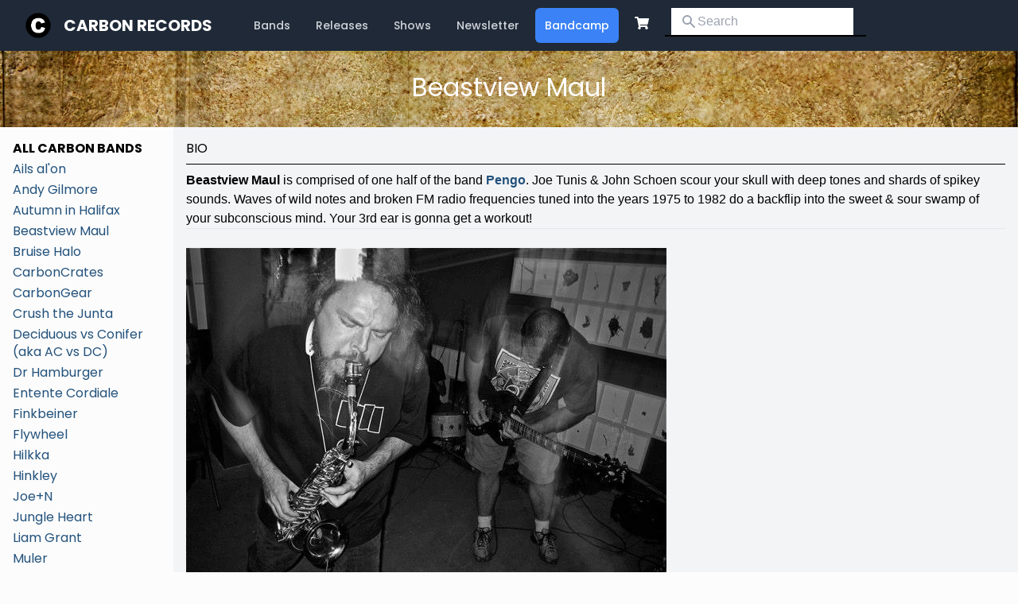

--- FILE ---
content_type: text/html; charset=UTF-8
request_url: https://carbonrecords.com/bands/beastview-maul
body_size: 5171
content:

<!DOCTYPE html>
<!--[if lt IE 7]>      <html class="no-js lt-ie9 lt-ie8 lt-ie7"> <![endif]-->
<!--[if IE 7]>         <html class="no-js lt-ie9 lt-ie8"> <![endif]-->
<!--[if IE 8]>         <html class="no-js lt-ie9"> <![endif]-->
<!--[if gt IE 8]><!--> <html class="no-js"> <!--<![endif]-->
<head>
    <meta charset="utf-8">
    <meta http-equiv="Content-Type" content="text/html;charset=utf-8"/>
    <meta http-equiv="X-UA-Compatible" content="IE=edge,chrome=1">
	    <title>Carbon Records</title>
	<meta name="keywords"
	content="carbon records, nature of systems, phi-phenomena, cockesp, cock esp, cock e.s.p., asthmatic, freenoise, household objects, hilkka, speedqueen, speed queen, sq, muler, chad oliveiri, andy gilmore, cockesp, charalambides, loren mazzancane connors, finkbeiner, finkbiener, sheet, joe+4, joe + 4, quadrafacet, pengo, the 1985, no-wave, no wave, drone, math rock, math-rock, experimental, indie, punk rock, independent, joe tunis, improv, free-noise">
	<meta name="description" content="Carbon Records site">
	<meta name="content" content="Carbon Records"> 
    <meta name="HandheldFriendly" content="True">
    <meta name="MobileOptimized" content="320">
    <meta name="viewport" content="width=device-width, initial-scale=1">
    <meta http-equiv="cleartype" content="on">

    
	<link href='http://fonts.googleapis.com/css?family=Oswald:400,300,700|Merriweather:400,300,300italic,400italic,700,700italic,900,900italic' rel='stylesheet' type='text/css'>	
    <link href="https://fonts.googleapis.com/css2?family=Poppins:ital,wght@0,300;0,400;0,500;0,700;0,900;1,300;1,400;1,500;1,700;1,900&display=swap" rel="stylesheet">

	<link href="https://fonts.googleapis.com/css?family=Open+Sans" rel="stylesheet">

    <script src="https://cdn.jsdelivr.net/gh/alpinejs/alpine@v2.8.2/dist/alpine.min.js" defer></script>

	<!-- Latest compiled and minified CSS -->
	<script defer src="https://use.fontawesome.com/releases/v5.11.0/js/all.js"></script>

    <link rel="stylesheet" type="text/css" href="/assets/css/all.min.css?1710780536">

	<script src='https://www.google.com/recaptcha/api.js'></script>

	<script type="text/javascript" src="/assets/js/libs/jquery-1.11.1.min.js"></script>

	<!-- Force IE Compliance -->
	<!--[if (gte IE 6)&(lte IE 8)]>
	    <script type="text/javascript" src="/assets/js/libs/selectivizr-min.js"></script>
	    <script type="text/javascript" src="/assets/js/libs/html5shiv.min.js"></script>
	    <script type="text/javascript" src="/assets/js/libs/respond.min.js"></script>
	<![endif]-->

	<script src="/assets/js/all.min.js?1710780536"></script>


</head>



<body id="" class="default">
	<!--[if lt IE 9]>
	    <div class="chromeframe">You are using an <strong>outdated</strong> browser. Please <a href="http://browsehappy.com/">upgrade your browser</a> or <a href="http://www.google.com/chromeframe/?redirect=true">activate Google Chrome Frame</a> to improve your experience.</div>
	<![endif]-->

	

<!--
  This example requires Tailwind CSS v2.0+ 
  
  This example requires some changes to your config:
  
  ```
  // tailwind.config.js
  module.exports = {
    // ...
    plugins: [
      // ...
      require('@tailwindcss/forms'),
    ]
  }
  ```
-->
<nav class="bg-gray-800" x-data="{ navOpen: false }" @keydown.escape="navOpen = false">
  <div class="max-w-7xl mx-auto px-2 sm:px-4 lg:px-8">
    <div class="relative flex items-center justify-between h-16">
      <div class="flex items-center px-2 lg:px-0">
        <div class="flex-shrink-0">
          <a href="/"><img class="block md:hidden h-8 w-auto" src="/assets/img/logo.png" alt="Workflow">
          <img class="hidden md:block h-8 w-auto" src="/assets/img/logo.png" alt="Workflow"></a>
        </div>
        <div class="flex-shrink-0 mx-4 text-white text-xl uppercase font-bold block md:hidden lg:block">
        	<a href="/" class="text-white hover:text-gray-200">Carbon Records</a>
        </div>
        <div class="hidden md:block md:ml-6">
          <div class="flex space-x-2">
        	<!-- Current: "bg-gray-900 text-white", Default: "text-gray-300 hover:bg-gray-700 hover:text-white" -->

<a href="https://carbonrecords.com/carbon-bands" class="text-gray-300 hover:bg-gray-700 hover:text-white px-3 py-3 rounded-md text-sm font-medium">Bands</a>
<a href="https://carbonrecords.com/labels/carbon-records" class="text-gray-300 hover:bg-gray-700 hover:text-white px-3 py-3 rounded-md text-sm font-medium">Releases</a>
<a href="https://wnyshows.com" target="_blank" class="text-gray-300 hover:bg-gray-700 hover:text-white px-3 py-3 rounded-md text-sm font-medium">Shows</a>
<a href="http://eepurl.com/eir9Y"target="_blank" class="text-gray-300 hover:bg-gray-700 hover:text-white px-3 py-3 rounded-md text-sm font-medium"><i class="far fa-envelope hidden"></i> Newsletter</a>
<a href="https://carbon-records.bandcamp.com" target="_blank" class="text-white hover:bg-blue-700 bg-blue-500 hover:text-white px-3 py-3 rounded-md text-sm font-medium"><i class="fab fa-bandcamp hidden"></i> Bandcamp</a>

<form target="_self" class="view-cart inline-block" action="https://www.paypal.com/cgi-bin/webscr" method="post">
    <!-- Identify your business so that you can collect the payments. -->
    <input type="hidden" name="business" value="joe@carbonrecords.com">

    <!-- Specify a PayPal shopping cart View Cart button. -->
    <input type="hidden" name="cmd" value="_cart">
    <input type="hidden" name="display" value="1">

    <!-- Display the View Cart button. -->
    <button class="btn-outline btn text-white px-3 py-2" type="submit" target="_blank" alt="View Cart"><i class="fas fa-shopping-cart"></i></button>

    <img alt="" width="1" height="1"
        src="https://www.paypalobjects.com/en_US/i/scr/pixel.gif" >
</form>

<div class="border-b-2 border-black mb-2">

  <div class="px-2 overflow-hidden">
    <div class="w-full pr-2">
      <label for="search" class="sr-only">Search</label>
      <div class="relative">
        <form class="navbar-form" role="search" action="https://carbonrecords.com/search">
          <div class="absolute inset-y-0 left-0 pl-3 flex items-center pointer-events-none">
            <!-- Heroicon name: solid/search -->
            <svg class="h-5 w-5 text-gray-400" xmlns="http://www.w3.org/2000/svg" viewBox="0 0 20 20" fill="currentColor" aria-hidden="true">
              <path fill-rule="evenodd" d="M8 4a4 4 0 100 8 4 4 0 000-8zM2 8a6 6 0 1110.89 3.476l4.817 4.817a1 1 0 01-1.414 1.414l-4.816-4.816A6 6 0 012 8z" clip-rule="evenodd" />
            </svg>
          </div>
          <input id="search" name="search-term" class="block px-8 pr-1 py-1 border border-transparent bg-white text-gray-300 placeholder-gray-400 focus:outline-none focus:bg-white focus:border-white focus:ring-white focus:text-gray-900" placeholder="Search" type="search">
        </form>
      </div>
    </div>
  </div>
</div>



          </div>
        </div>
      </div>
      <div class="flex md:hidden">
        <!-- Mobile menu button -->
        <button type="button" class="inline-flex items-center justify-center p-2 rounded-md text-gray-400 hover:text-white hover:bg-gray-700 focus:outline-none focus:ring-2 focus:ring-inset focus:ring-white" aria-controls="mobile-menu" aria-expanded="false" @click="navOpen = !navOpen">
          <span class="sr-only">Open main menu</span>
          <!--
            Icon when menu is closed.

            Heroicon name: outline/menu

            Menu open: "hidden", Menu closed: "block"
          -->
          <svg class="block h-6 w-6" xmlns="http://www.w3.org/2000/svg" fill="none" viewBox="0 0 24 24" stroke="currentColor" aria-hidden="true">
            <path stroke-linecap="round" stroke-linejoin="round" stroke-width="2" d="M4 6h16M4 12h16M4 18h16" />
          </svg>
          <!--
            Icon when menu is open.

            Heroicon name: outline/x

            Menu open: "block", Menu closed: "hidden"
          -->
          <svg class="hidden h-6 w-6" xmlns="http://www.w3.org/2000/svg" fill="none" viewBox="0 0 24 24" stroke="currentColor" aria-hidden="true">
            <path stroke-linecap="round" stroke-linejoin="round" stroke-width="2" d="M6 18L18 6M6 6l12 12" />
          </svg>
        </button>
      </div>
    </div>
  </div>

  <!-- Mobile menu, show/hide based on menu state. -->
  <div x-show="navOpen" class="md:hidden" id="mobile-menu">
    <div class="px-2 pt-2 pb-3 space-y-1">
        <!-- Current: "bg-gray-900 text-white", Default: "text-gray-300 hover:bg-gray-700 hover:text-white" -->

<a href="https://carbonrecords.com/carbon-bands" class="text-gray-300 hover:bg-gray-700 hover:text-white px-3 py-3 rounded-md text-sm font-medium">Bands</a>
<a href="https://carbonrecords.com/labels/carbon-records" class="text-gray-300 hover:bg-gray-700 hover:text-white px-3 py-3 rounded-md text-sm font-medium">Releases</a>
<a href="https://wnyshows.com" target="_blank" class="text-gray-300 hover:bg-gray-700 hover:text-white px-3 py-3 rounded-md text-sm font-medium">Shows</a>
<a href="http://eepurl.com/eir9Y"target="_blank" class="text-gray-300 hover:bg-gray-700 hover:text-white px-3 py-3 rounded-md text-sm font-medium"><i class="far fa-envelope hidden"></i> Newsletter</a>
<a href="https://carbon-records.bandcamp.com" target="_blank" class="text-white hover:bg-blue-700 bg-blue-500 hover:text-white px-3 py-3 rounded-md text-sm font-medium"><i class="fab fa-bandcamp hidden"></i> Bandcamp</a>

<form target="_self" class="view-cart inline-block" action="https://www.paypal.com/cgi-bin/webscr" method="post">
    <!-- Identify your business so that you can collect the payments. -->
    <input type="hidden" name="business" value="joe@carbonrecords.com">

    <!-- Specify a PayPal shopping cart View Cart button. -->
    <input type="hidden" name="cmd" value="_cart">
    <input type="hidden" name="display" value="1">

    <!-- Display the View Cart button. -->
    <button class="btn-outline btn text-white px-3 py-2" type="submit" target="_blank" alt="View Cart"><i class="fas fa-shopping-cart"></i></button>

    <img alt="" width="1" height="1"
        src="https://www.paypalobjects.com/en_US/i/scr/pixel.gif" >
</form>

<div class="border-b-2 border-black mb-2">

  <div class="px-2 overflow-hidden">
    <div class="w-full pr-2">
      <label for="search" class="sr-only">Search</label>
      <div class="relative">
        <form class="navbar-form" role="search" action="https://carbonrecords.com/search">
          <div class="absolute inset-y-0 left-0 pl-3 flex items-center pointer-events-none">
            <!-- Heroicon name: solid/search -->
            <svg class="h-5 w-5 text-gray-400" xmlns="http://www.w3.org/2000/svg" viewBox="0 0 20 20" fill="currentColor" aria-hidden="true">
              <path fill-rule="evenodd" d="M8 4a4 4 0 100 8 4 4 0 000-8zM2 8a6 6 0 1110.89 3.476l4.817 4.817a1 1 0 01-1.414 1.414l-4.816-4.816A6 6 0 012 8z" clip-rule="evenodd" />
            </svg>
          </div>
          <input id="search" name="search-term" class="block px-8 pr-1 py-1 border border-transparent bg-white text-gray-300 placeholder-gray-400 focus:outline-none focus:bg-white focus:border-white focus:ring-white focus:text-gray-900" placeholder="Search" type="search">
        </form>
      </div>
    </div>
  </div>
</div>



    </div>
  </div>
</nav>


	<!-- Wrap all page content here -->
	<div id="wrap">

		    <div class="heading wide branding text-center py-6 text-center" style="background-image: url('/uploads/assets/backgrounds/background-grunge3.jpg')">
                    <h1>Beastview Maul</h1>
            </div>

		<div id="content" class="container-fluid lg:flex">
                  <div class="lg:w-1/5 lg:max-w-sm hidden lg:block p-4">
                		
		
	
	
		    <div class="sidebar-module sidebar-module-inset">
	<h3 class="uppercase font-bold"><span class="glyphicon glyphicon-record" aria-hidden="true"></span> All Carbon Bands</h3>
	<ol class="list-unstyled">
					<li><a href="https://carbonrecords.com/bands/ails-alon"><h4>Ails al'on</h4></a></li>
					<li><a href="https://carbonrecords.com/bands/andy-gilmore"><h4>Andy Gilmore</h4></a></li>
					<li><a href="https://carbonrecords.com/bands/autumn-in-halifax"><h4>Autumn in Halifax</h4></a></li>
					<li><a href="https://carbonrecords.com/bands/beastview-maul"><h4>Beastview Maul</h4></a></li>
					<li><a href="https://carbonrecords.com/bands/bruise-halo"><h4>Bruise Halo</h4></a></li>
					<li><a href="https://carbonrecords.com/bands/carboncrates"><h4>CarbonCrates</h4></a></li>
					<li><a href="https://carbonrecords.com/bands/carbon-gear"><h4>CarbonGear</h4></a></li>
					<li><a href="https://carbonrecords.com/bands/crush-the-junta"><h4>Crush the Junta</h4></a></li>
					<li><a href="https://carbonrecords.com/bands/deciduous-vs-conifer-aka-ac-vs-dc"><h4>Deciduous vs Conifer (aka AC vs DC)</h4></a></li>
					<li><a href="https://carbonrecords.com/bands/dr-hamburger"><h4>Dr Hamburger</h4></a></li>
					<li><a href="https://carbonrecords.com/bands/entente-cordiale"><h4>Entente Cordiale</h4></a></li>
					<li><a href="https://carbonrecords.com/bands/finkbeiner"><h4>Finkbeiner</h4></a></li>
					<li><a href="https://carbonrecords.com/bands/flywheel"><h4>Flywheel</h4></a></li>
					<li><a href="https://carbonrecords.com/bands/hilkka"><h4>Hilkka</h4></a></li>
					<li><a href="https://carbonrecords.com/bands/hinkley"><h4>Hinkley</h4></a></li>
					<li><a href="https://carbonrecords.com/bands/joe-n"><h4>Joe+N</h4></a></li>
					<li><a href="https://carbonrecords.com/bands/jungle-heart-1"><h4>Jungle Heart</h4></a></li>
					<li><a href="https://carbonrecords.com/bands/liam-grant"><h4>Liam Grant</h4></a></li>
					<li><a href="https://carbonrecords.com/bands/muler"><h4>Muler</h4></a></li>
					<li><a href="https://carbonrecords.com/bands/pengo"><h4>Pengo</h4></a></li>
					<li><a href="https://carbonrecords.com/bands/rash"><h4>Rash</h4></a></li>
					<li><a href="https://carbonrecords.com/bands/sheet"><h4>Sheet</h4></a></li>
					<li><a href="https://carbonrecords.com/bands/sq"><h4>SQ</h4></a></li>
					<li><a href="https://carbonrecords.com/bands/stone-baby"><h4>Stone Baby</h4></a></li>
					<li><a href="https://carbonrecords.com/bands/sulk"><h4>Sulk</h4></a></li>
					<li><a href="https://carbonrecords.com/bands/transcendental-manship-highway"><h4>Transcendental Manship Highway</h4></a></li>
					<li><a href="https://carbonrecords.com/bands/tumul"><h4>Tumul</h4></a></li>
					<li><a href="https://carbonrecords.com/bands/tuurd"><h4>Tuurd</h4></a></li>
					<li><a href="https://carbonrecords.com/bands/wild-gone-girls"><h4>Wild Gone Girls</h4></a></li>
					<li><a href="https://carbonrecords.com/bands/will-veeder"><h4>Will Veeder</h4></a></li>
					<li><a href="https://carbonrecords.com/bands/番長-taste"><h4>番長 Taste</h4></a></li>
			</ol>
</div>
	          </div>
        
        <div class="lg:w-full  bg-gray-100">
    			    <div class="max-w-6xl mx-auto p-4">
        <div class="mb-4">
                            <h3 class="uppercase border-b border-black pb-2 mb-2">Bio</h3>
                <p><p><strong>Beastview Maul</strong> is comprised of one half of the band <strong><a href="https://carbonrecords.com/bands/pengo">Pengo</a></strong>. Joe Tunis & John Schoen scour your skull with deep tones and shards of spikey sounds. Waves of wild notes and broken FM radio frequencies tuned into the years 1975 to 1982 do a backflip into the sweet & sour swamp of your subconscious mind. Your 3rd ear is gonna get a workout!</p></p>
                        
                        
            
                            <hr>
                <div class="my-6">
                                        <div class="content-matrix">
    <div>
            
                            <img class="default" src="/uploads/assets/beastview-maul-rnuuja.jpg" alt="<p>Photo by r.nuuja</p>">
                <p>Photo by r.nuuja</p>
        </div>
</div>
                </div>
            
            
                            <div class="my-6">
                    <h3 class="uppercase border-b border-black pb-2 mt-8 mb-2">Beastview Maul Releases</h3>
                                        <div class="grid gap-4 grid-cols-2 md:grid-cols-3">
    <a href="https://carbonrecords.com/bands/aloha-from-beastview-maul" class="block border border-gray-500 p-2 flex bg-white hover:bg-gray-200 transition duration-300">
                    <div class="w-1/3 mr-2">
                <img src="/uploads/assets/_fullSize/CR278-cover.jpg" />
            </div>
                <div class="w-2/3">
            <h4 class="text-sm leading-tight">Aloha From Beastview Maul<br/>
            <small>
                                                     
                                 CD
            </small></h4>            
            <div class="leading-tight">
                                    <span class="font-book text-xs text-gray-400 leading-none">Carbon Records</span>
                            </div>

                                                                                        
            
        </div>
    </a>
    <a href="https://carbonrecords.com/bands/beastview-maul/lido-scuffle" class="block border border-gray-500 p-2 flex bg-white hover:bg-gray-200 transition duration-300">
                    <div class="w-1/3 mr-2">
                <img src="/uploads/assets/_fullSize/cover.jpg" />
            </div>
                <div class="w-2/3">
            <h4 class="text-sm leading-tight">Lido Scuffle<br/>
            <small>
                                                     
                                 CDR
            </small></h4>            
            <div class="leading-tight">
                                    <span class="font-book text-xs text-gray-400 leading-none">Carbon Records</span>
                            </div>

                                                    
                            <div class="text-gray-400 bg-gray-100 text-xs px-2 py-1 my-2 inline-block italic">OUT OF STOCK</div>
            
        </div>
    </a>
</div>
                </div>
            

            
                        
        </div>

    </div>
        </div>
		</div>
		
	</div>
	<div id="footer" class="border-t border-gray-500 mt-4 py-8">
        <div class="mx-auto text-center">
              <div class="">
                  <div class="flex justify-center items-center space-x-4 mb-4">
                    <a href="https://carbonrecords.com/about" class="bg-gray-800 text-white hover:bg-gray-700 hover:text-white  px-3 py-3 rounded-md text-sm font-medium">About</a>

                    <a href="https://www.discogs.com/seller/carbonrecords/profile" target="_blank" class="bg-gray-800 text-white hover:bg-gray-700 hover:text-white px-3 py-3 rounded-md text-sm font-medium">Discogs</a>

                    <a href="https://www.facebook.com/pages/Carbon-Records/101297684051" target="_blank" class="text-4xl">
                        <i class="fab fa-facebook"></i>
                    </a>

                    <a href="http://carbon-records.bandcamp.com/" target="_blank" class="text-4xl"><i class="fab fa-bandcamp"></i></a>

                    <a href="http://www.discogs.com/seller/carbonrecords/profile" target="_blank" class="text-4xl"><i class="fas fa-record-vinyl"></i></a>


                  </div>

                  <p class="text-muted text-center">Contact Us: <a href='mailto&#58;&#106;&#111;e&#64;c%61&#114;bonrecord%73&#46;&#37;&#54;&#51;&#111;%6D'>joe&#64;&#99;&#97;&#114;bonr&#101;cords&#46;com</a>
                  </p>

                  <p class="copyright text-muted text-center">Copyright 2026 <a href="http://carbondevplus.com" target="_blank">CarbonDEVPlus</a>, Inc and <a href="http://carbonrecords.com" target="_blank">Carbon Records</a>. All rights reserved</p>
              </div>
          </div>
    </div>

	<script>
	  (function(i,s,o,g,r,a,m){i['GoogleAnalyticsObject']=r;i[r]=i[r]||function(){
	  (i[r].q=i[r].q||[]).push(arguments)},i[r].l=1*new Date();a=s.createElement(o),
	  m=s.getElementsByTagName(o)[0];a.async=1;a.src=g;m.parentNode.insertBefore(a,m)
	  })(window,document,'script','//www.google-analytics.com/analytics.js','ga');

	  ga('create', 'UA-48045247-1', 'auto');
	  ga('send', 'pageview');

	</script>

</body>
</html>


--- FILE ---
content_type: text/plain
request_url: https://www.google-analytics.com/j/collect?v=1&_v=j102&a=464918988&t=pageview&_s=1&dl=https%3A%2F%2Fcarbonrecords.com%2Fbands%2Fbeastview-maul&ul=en-us%40posix&dt=Carbon%20Records&sr=1280x720&vp=1280x720&_u=IEBAAEABAAAAACAAI~&jid=323571188&gjid=463069991&cid=123281246.1768784662&tid=UA-48045247-1&_gid=2030250466.1768784662&_r=1&_slc=1&z=1862031388
body_size: -451
content:
2,cG-GXCRJXRY9G